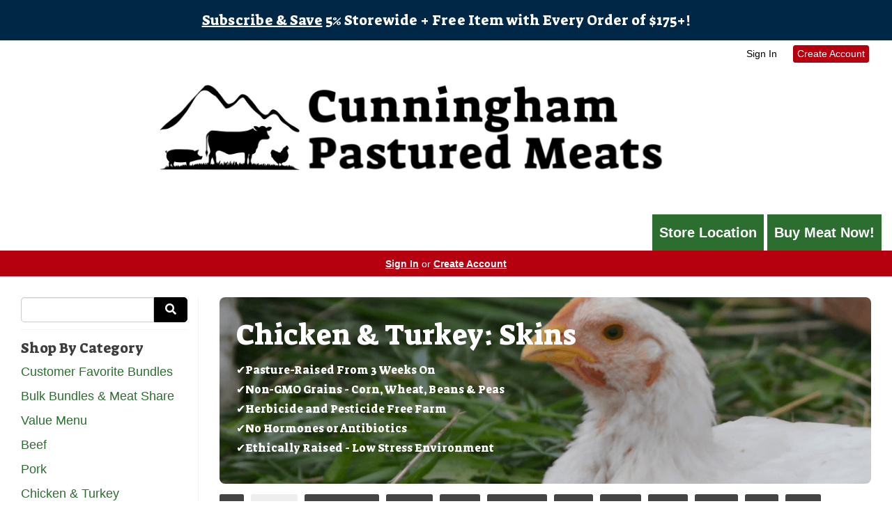

--- FILE ---
content_type: text/html; charset=UTF-8
request_url: https://cunninghampasturedmeats.com/store/pastured-poultry/skins?sale=true
body_size: 9096
content:
<!DOCTYPE html>
<html lang="en-US">
<head>
<meta charset="utf-8">
<meta name="viewport" content="width=device-width, initial-scale=1">
<meta name="robots" content="all">

<title>Buy Pasture Raised Poultry Boise Idaho.: Skins - Cunningham Pastured Meats</title>
<meta name="description" content="Have the finest pasture-raised chicken and turkey in the Boise Valley sent to your home.  Select from chicken breast, tenders, wings, thighs, and more!">
<link rel="canonical" href="https://cunninghampasturedmeats.com/store/pastured-poultry/skins" />
<meta name="generator" content="GrazeCart">
<meta name="csrf-token" content="9gWfjPNzfFJKDTRwd8RJrc9JlyldIWJaANCpPNkw" id="csrfToken">
<link rel="icon" type="image/png" href="https://s3.amazonaws.com/grazecart/thegrassfedfreezer/images/1739930706_67b53c52b7ee3.png">

<link rel="stylesheet" href="https://fonts.googleapis.com/css?family=Suez+One:400,500,600,700">

<link rel="stylesheet" href="https://use.fontawesome.com/releases/v5.8.1/css/all.css" integrity="sha384-50oBUHEmvpQ+1lW4y57PTFmhCaXp0ML5d60M1M7uH2+nqUivzIebhndOJK28anvf" crossorigin="anonymous">

<link rel="stylesheet" href="/theme/theme-variables.css?id=1758235130">
<link href="/themes/default/assets/public/css/tailwind-full.css?id=71f8e45e79b44db56e91840f335e3343" rel="stylesheet">

<link rel="stylesheet" href="/themes/default/assets/public/css/theme.css?id=683737e9169e6f4489e74d42d473e821">
<link rel="stylesheet" href="/theme/theme.css?id=v1.1_1758235130">
<style>
    /* .fa-linkedin-square is outdated since fontawesome 4.7.0, but these values are stored in db
    so this class mock .fa-linkedin icon so we won't need to update records in db */
    .fa-linkedin-square:before {
        content: "\f08c";
    }
</style>


<script src="https://js.stripe.com/v3/"></script>

        <script src="https://checkoutshopper-test.adyen.com/checkoutshopper/sdk/5.29.0/adyen.js"
                integrity="sha384-V7uOD/4bQuWLJRCDSfc60tVzD6rYW5BkkY3GYnaFjgg/guMih1Kx6N5Vo9dBtN3y"
                crossorigin="anonymous"></script>

        <link rel="stylesheet"
              href="https://checkoutshopper-test.adyen.com/checkoutshopper/sdk/5.29.0/adyen.css"
              integrity="sha384-jAG16Mh+vYdXeyWKqPqL7chbdFT1aS5qjt/8jGJz5vBrI1RJ3m6/uFfMZt8li/rT"
              crossorigin="anonymous">
    

<!-- Global site tag (gtag.js) - Google Analytics -->
        <script async src="https://www.googletagmanager.com/gtag/js?id=UA-91385457-1"></script>
        <script>
            window.dataLayer = window.dataLayer || [];
            function gtag(){dataLayer.push(arguments);}
            gtag('js', new Date());

            gtag('config', 'UA-91385457-1', { 'user_id': null });

                          gtag('config', 'AW-860033891', { 'user_id': null });
            
        </script>
        <!-- END Global site tag (gtag.js) - Google Analytics -->
    

<!-- Facebook Pixel Code -->
<script>
  !function(f,b,e,v,n,t,s)
  {if(f.fbq)return;n=f.fbq=function(){n.callMethod?
  n.callMethod.apply(n,arguments):n.queue.push(arguments)};
  if(!f._fbq)f._fbq=n;n.push=n;n.loaded=!0;n.version='2.0';
  n.queue=[];t=b.createElement(e);t.async=!0;
  t.src=v;s=b.getElementsByTagName(e)[0];
  s.parentNode.insertBefore(t,s)}(window, document,'script',
  'https://connect.facebook.net/en_US/fbevents.js');
  fbq('init', '268202827305089');
  fbq('track', 'PageView');
</script>
<!-- End Facebook Pixel Code -->
<!-- SegMetrics -->
<script type="text/javascript">
var _segq = _segq || [];
var _segs = _segs || {};
(function () {var dc = document.createElement('script');dc.type = 'text/javascript';dc.async = true;dc.src = '//tag.segmetrics.io/a1Pvwg.js';var s = document.getElementsByTagName('script')[0];s.parentNode.insertBefore(dc,s);})();
</script>
<!-- SegMetrics END -->

<!-- Google Tag Manager -->
<script>(function(w,d,s,l,i){w[l]=w[l]||[];w[l].push({'gtm.start':
new Date().getTime(),event:'gtm.js'});var f=d.getElementsByTagName(s)[0],
j=d.createElement(s),dl=l!='dataLayer'?'&l='+l:'';j.async=true;j.src=
'https://www.googletagmanager.com/gtm.js?id='+i+dl;f.parentNode.insertBefore(j,f);
})(window,document,'script','dataLayer','GTM-T3H88ZW');</script>
<!-- End Google Tag Manager -->

<!-- Start of cunninghampasturedmeats Zendesk Widget script -->
<script id="ze-snippet" src="https://static.zdassets.com/ekr/snippet.js?key=45a607ee-9d30-447b-b3f3-366ec36aa973"> </script>
<!-- End of cunninghampasturedmeats Zendesk Widget script -->

<!-- Google Tag Manager (noscript) -->
<noscript><iframe src="https://www.googletagmanager.com/ns.html?id=GTM-T3H88ZW"
height="0" width="0" style="display:none;visibility:hidden"></iframe></noscript>
<!-- End Google Tag Manager (noscript) -->

<script>
    (function (c, s, q, u, a, r, e) {
        c.hj=c.hj||function(){(c.hj.q=c.hj.q||[]).push(arguments)};
        c._hjSettings = { hjid: a };
        r = s.getElementsByTagName('head')[0];
        e = s.createElement('script');
        e.async = true;
        e.src = q + c._hjSettings.hjid + u;
        r.appendChild(e);
    })(window, document, 'https://static.hj.contentsquare.net/c/csq-', '.js', 5288059);
</script>

<style >[wire\:loading], [wire\:loading\.delay], [wire\:loading\.inline-block], [wire\:loading\.inline], [wire\:loading\.block], [wire\:loading\.flex], [wire\:loading\.table], [wire\:loading\.grid], [wire\:loading\.inline-flex] {display: none;}[wire\:loading\.delay\.shortest], [wire\:loading\.delay\.shorter], [wire\:loading\.delay\.short], [wire\:loading\.delay\.long], [wire\:loading\.delay\.longer], [wire\:loading\.delay\.longest] {display:none;}[wire\:offline] {display: none;}[wire\:dirty]:not(textarea):not(input):not(select) {display: none;}input:-webkit-autofill, select:-webkit-autofill, textarea:-webkit-autofill {animation-duration: 50000s;animation-name: livewireautofill;}@keyframes livewireautofill { from {} }</style>
</head>

<body
		x-data="{ sidePanelOpened: false }"
		@side-panel-opened.window="sidePanelOpened = true"
		@side-panel-closed.window="setTimeout(() => sidePanelOpened = false, 250)"
		:style="{ overflow: sidePanelOpened ? 'hidden' : 'auto' }"
>

<div id="app">
<a id="top-of-page"></a>


<!-- Start Site Header -->
	<div class="announcement_bar">
		<p><h4><u><h4><a href="https://cunninghampasturedmeats.com/subscribe-and-save">Subscribe & Save</a></u> 5% Storewide + Free Item with Every Order of $175+!
<p></h4>
	</div>

<div class="siteHeader siteHeader--style3">
			<div class="auxiliaryMenu__container">
			<ul class="auxiliaryMenu auxiliaryMenu--float">
							<li class="right"><a href="https://cunninghampasturedmeats.com/login">Sign In</a></li>
				<li><a href="https://cunninghampasturedmeats.com/register" class="btn btn-action btn-xs">Create Account</a></li>
						</ul>
		</div>
	
	<div class="siteHeader__container siteHeader__container--style3">

		<!-- Start Logo -->
		<div class="logo logo--style3">
			<div class="logo__container logo__container--style3">
									<a href="/">
						<img src="https://storage.googleapis.com/grazecart-images-prod/thegrassfedfreezer/images/1758212955_68cc335b60746.png" class="logo__img logo__img--style3" alt="Cunningham Pastured Meats Logo">
					</a>
						    </div>
		</div>
		<!-- End Logo -->

		<!-- Start Main Navigation -->
		<div class="mainNavigation mainNavigation--visibility">
			<ul class="mainNavigation__list">
				<li class="menu-item" id="menuItem_140">
            <a href="https://cunninghampasturedmeats.com/cliffs-country-market">Store Location</a>
        </li>
                <li class="menu-item" id="menuItem_93">
            <a href="https://cunninghampasturedmeats.com/store">Buy Meat Now!</a>
        </li>
    
			</ul>
		</div>
		<!-- End Main Navigation -->
	</div>

	<ul class="mobileNav">
			<li>
				<a href="/navigation/store"><i class="fa fa-lg fa-search"></i> Shop</a>
			</li>
			<li>
				<a href="https://cunninghampasturedmeats.com/login"><i class="fa fa-lg fa-user"></i> Sign In</a>
			</li>
			<li>
				<a href="/navigation/index"><i class="fa fa-lg fa-bars"></i> Menu</a>
			</li>
		</ul>
	
	<!-- Status Bar -->
    <div class="orderStatusBar">
    					<ul class="orderStatus">
    <li class="orderStatus__container">
        <a href="/login">Sign In</a> or <a href="/register">Create Account</a>
    </li>
</ul>
			</div>
</div>
<!-- End Site Header -->

<!-- Start Site Messages -->
<!-- End Site Messages -->

<!-- Start Main Content -->

<!-- Style 1: Store menu on left -->
<div class="storeIndex storeIndex--style1">
	<button class="btn btn-clear btn-block mobileStoreMenuToggle" onclick="toggleMobileMenu(event, 'storeMenu')">Browse Store <i class="fa fa-bars"></i></button>
	<aside class="storeIndex__sideBar storeIndex__sideBar--style1" id="storeMenu">
		<!-- Start Store Search -->
		<form class="storeSearch__container" action="/store" method="GET">
			<input 
				type="text" 
				name="q" 
				class="storeSearch__input form-control" 


				tabindex="1"
			><button type="submit" class="storeSearch__button btn btn-default"><i class="fa fa-search"></i></button>
		</form>
		<!-- End Store Search -->

		<!-- Start Store Menu -->
		<div class="h4">
			Shop By Category
		</div>
		<ul class="storeIndex__sideBarList storeIndex__sideBarList--style1">
			<li class="menu-item" id="menuItem_60">
            <a href="https://cunninghampasturedmeats.com/store/discount-boxed-meat">Customer Favorite Bundles</a>
        </li>
                <li class="menu-item" id="menuItem_124">
            <a href="https://cunninghampasturedmeats.com/bulk-meat-sale-ordering">Bulk Bundles & Meat Share</a>
        </li>
                <li class="menu-item" id="menuItem_144">
            <a href="https://cunninghampasturedmeats.com/store/value-menu">Value Menu</a>
        </li>
                <li class="menu-item" id="menuItem_11">
            <a href="https://cunninghampasturedmeats.com/store/grassfed-beef">Beef</a>
        </li>
                <li class="menu-item" id="menuItem_13">
            <a href="https://cunninghampasturedmeats.com/store/pastured-pork">Pork</a>
        </li>
                <li class="menu-item" id="menuItem_38">
            <a href="https://cunninghampasturedmeats.com/store/pastured-poultry">Chicken & Turkey</a>
        </li>
                <li class="menu-item" id="menuItem_40">
            <a href="https://cunninghampasturedmeats.com/store/wild-caught-salmon">Seafood</a>
        </li>
                <li class="menu-item" id="menuItem_26">
            <a href="https://cunninghampasturedmeats.com/store/grassfed-lamb">Lamb</a>
        </li>
                <li class="menu-item" id="menuItem_112">
            <a href="https://cunninghampasturedmeats.com/store/grassfed-buffalo">Buffalo - Bison</a>
        </li>
                <li class="menu-item" id="menuItem_88">
            <a href="https://cunninghampasturedmeats.com/store/bones-organs">Bones & Organs</a>
        </li>
                <li class="menu-item" id="menuItem_96">
            <a href="https://cunninghampasturedmeats.com/store/cooking-essentials">Cooking Essentials</a>
        </li>
                <li class="menu-item" id="menuItem_137">
            <a href="https://cunninghampasturedmeats.com/store/pet-food-treats">Pet Food & Treats</a>
        </li>
                <li class="menu-item" id="menuItem_141">
            <a href="https://cunninghampasturedmeats.com/store/on-sale">On Sale!</a>
        </li>
                <li class="menu-item" id="menuItem_130">
            <a href="https://cunninghampasturedmeats.com/store/gift-cards">Gift Cards</a>
        </li>
    		</ul>

		
				<!-- End Store Menu -->
	</aside>

			<section class="tw-reset storeIndex__productsListingContainer storeIndex__productsListingContainer--style1">
			<div class="tw-mx-auto tw-w-full lg:tw-max-w-7xl">
									<!-- Start Collection Banner -->
					<div class="collectionBanner__container">
						<div class="tw-px-4 tw-py-6 tw-rounded-lg tw-min-h-[140px] lg:tw-px-6 lg:tw-py-8  collectionBanner__innerContainer" style="background-image: url(https://storage.googleapis.com/grazecart-images-prod/thegrassfedfreezer/images/1758225327_68cc63af700a1.png);">
							<header class="tw-text-white collectionBanner__contents">
								<h1 class="collectionBanner__heading h1">Chicken &amp; Turkey: Skins</h1>
																	<p class="tw-pt-2 collectionBanner__subheading"><p></p>
<p><h5>✔Pasture-Raised From 3 Weeks On</h5></p>
<p><h5>✔Non-GMO Grains - Corn, Wheat, Beans & Peas</h5></p>
<h5>✔Herbicide and Pesticide Free Farm</h5>
<h5>✔No Hormones or Antibiotics</h5>
<h5>✔Ethically Raised - Low Stress Environment</h5>
<p></p></p>
															</header>
						</div>
					</div>
					<!-- End Collection Banner -->
				
				<!-- Start Tags -->
				<!-- Start Tags -->
<div class="productTags">
<ul class="productTags__list">
	
	<li class="productTags__tag productTags__tag--active">
				<a href="/store/pastured-poultry">All</a>
			</li>
			<li class="productTags__tag"><a href="https://cunninghampasturedmeats.com/store/pastured-poultry/skins?sale=true">On Sale</a></li>
						<li class="productTags__tag productTags__tag--active">
			<a href="/store/pastured-poultry/whole-chicken">Whole Chicken</a>
		</li>
							<li class="productTags__tag productTags__tag--active">
			<a href="/store/pastured-poultry/chicken-1">Chicken</a>
		</li>
							<li class="productTags__tag productTags__tag--active">
			<a href="/store/pastured-poultry/breast">Breast</a>
		</li>
							<li class="productTags__tag productTags__tag--active">
			<a href="/store/pastured-poultry/drumsticks">Drumsticks</a>
		</li>
							<li class="productTags__tag productTags__tag--active">
			<a href="/store/pastured-poultry/wings">Wings</a>
		</li>
							<li class="productTags__tag productTags__tag--active">
			<a href="/store/pastured-poultry/thighs">Thighs</a>
		</li>
							<li class="productTags__tag productTags__tag--active">
			<a href="/store/pastured-poultry/bones">Bones</a>
		</li>
							<li class="productTags__tag productTags__tag--active">
			<a href="/store/pastured-poultry/organs-1">Organs</a>
		</li>
							<li class="productTags__tag productTags__tag--active">
			<a href="/store/pastured-poultry/liver">Liver</a>
		</li>
							<li class="productTags__tag productTags__tag--active">
			<a href="/store/pastured-poultry/heart">Heart</a>
		</li>
							<li class="productTags__tag productTags__tag--active">
			<a href="/store/pastured-poultry/turkey">Turkey</a>
		</li>
							<li class="productTags__tag">
			<a href="/store/pastured-poultry/skins">Skins</a>
		</li>
							<li class="productTags__tag productTags__tag--active">
			<a href="/store/pastured-poultry/gizzards">Gizzards</a>
		</li>
			</ul>
</div>
<!-- End Tags -->
				<!-- End Tags -->

				
				<div class="tw-px-4 tw-my-8  tw-grid tw-grid-cols-1 tw-gap-y-12 md:tw-px-6 md:tw-grid-cols-2 md:tw-gap-x-8 lg:tw-px-8 lg:tw-grid-cols-3 xl:tw-gap-x-10  productListing--grid">
									</div>

															<div class="tw-py-8 tw-mx-auto tw-max-w-lg">
							<div class="tw-text-center">
								<svg class="tw-mx-auto tw-h-12 tw-w-12 tw-text-gray-400" xmlns="http://www.w3.org/2000/svg" fill="none" viewBox="0 0 24 24" stroke-width="1.5" stroke="currentColor">
									<path stroke-linecap="round" stroke-linejoin="round" d="M21 7.5l-2.25-1.313M21 7.5v2.25m0-2.25l-2.25 1.313M3 7.5l2.25-1.313M3 7.5l2.25 1.313M3 7.5v2.25m9 3l2.25-1.313M12 12.75l-2.25-1.313M12 12.75V15m0 6.75l2.25-1.313M12 21.75V19.5m0 2.25l-2.25-1.313m0-16.875L12 2.25l2.25 1.313M21 14.25v2.25l-2.25 1.313m-13.5 0L3 16.5v-2.25" />
								</svg>

								<h2 class="tw-mt-2 tw-text-base tw-font-semibold tw-leading-6 tw-text-gray-900">No products</h2>
								<p class="tw-mt-1 tw-text-sm tw-text-gray-500">There are no products currently available.</p>
							</div>
							<a href="https://cunninghampasturedmeats.com/store" class="tw-flex tw-justify-center tw-mt-6 tw-no-underline">
								<button type="button" class="tw-rounded-md tw-bg-theme-action-color tw-px-3 tw-py-2 tw-text-sm tw-font-semibold tw-text-white tw-shadow-sm hover:tw-bg-theme-action-color/70 focus-visible:tw-outline focus-visible:tw-outline-2 focus-visible:tw-outline-offset-2 focus-visible:tw-outline-theme-action-color">Go to storefront</button>
							</a>
						</div>
									
									<div class="collectionFooter__container">
						<div class="collectionFooter__description"><p><h3> Cunningham Pastured Meats offers only free range chickens and free range turkeys! They feed on non-GMO grains like corn, wheat, beans and peas. </h3></p>

<p> Trust our family's experience and quality standards with your next order.  From Chicken Breast and Wings to Turkey Thighs and Drumsticks, we've got something the entire family can enjoy! </p>

<p> We care about our animals.  That's why we raise our chicken and turkey in a low stress environment.  From three weeks and after, our poultry is pasture raised and it results in you receiving ethically raised meats at your door.  </p>

<p> For the past century, our family ranch has been raising pastured meats and in the process helping to heal the land and build soil which is good for the environment.  </p>

<p>
✔ Pasture-Raised from 3 Weeks On <br> 
✔ Non-GMO Grains - Corn, Wheat, Beans & Peas <br>
✔ Herbicide and Pesticide Free Farm <br> 
✔ No Hormones or Antibiotics <br>
✔ Ethically Raised - Environment <br>  
✔ Healthiest Meat for Your Family <br>
✔ Delivered to Your Home</div>
					</div>
							</div>
		</section>
	</div>
    <ul class="cartMenu">
        <li id="cartContainer">
            <a href="/login" >Sign-in</a>
        </li>
        <li>
            <a href="/register" class="btn btn-action btn-sm">Create Account</a>
        </li>
    </ul>
<!-- End Main Content -->

<!-- Start Back To Top Link -->
<div class="backToTopLink__container">
	<a href="#top-of-page" class="backToTopLink__link"><i class="fa fa-caret-up"></i> Return To Top</a>
</div>
<!-- End Back To Top Link -->

<!-- Start Site Footer -->
<div class="siteFooter">
	<div class="siteFooter__container">
				<!-- Start Link List Widget --><div class="footerWidget__slot footerWidget__slot--quarter-width" id="footerWidget--323"><section class="linkListWidget text-center" id="linkListWidget323">
        <h2 class="h4">Menu</h2>
        <ul class="linkListWidget__list linkListWidget__list--vertical">
                <li><a href="https://cunninghampasturedmeats.com/support">FAQ&#039;s</a></li>
                <li><a href="https://cunninghampasturedmeats.com/about">Our Story</a></li>
                <li><a href="https://cunninghampasturedmeats.com/careers">Careers</a></li>
                <li><a href="https://cunninghampasturedmeats.com/store">Shop Store</a></li>
                <li><a href="https://cunninghampasturedmeats.com/">Home</a></li>
            </ul>
</section></div><!-- End Link List Widget --><!-- Start Spacer Widget --><div class="footerWidget__slot footerWidget__slot--quarter-width" id="footerWidget--883"><div class="spacerWidget" id="spacerWidget883"></div></div><!-- End Spacer Widget --><!-- Start Social Networks Widget --><div class="footerWidget__slot footerWidget__slot--quarter-width" id="footerWidget--43"><section class="linkListWidget text-center" id="linkListWidget43">
        <h2 class="h4">Follow Us</h2>
        <ul class="linkListWidget__list linkListWidget__list--vertical">
                	<li><a href="https://www.facebook.com/CunninghamPasturedMeats"><i class="fab fa-fw fa-facebook"></i> Facebook</a></li>
                	<li><a href="https://www.instagram.com/cunninghampasturedmeats/"><i class="fab fa-fw fa-instagram"></i> Instagram</a></li>
            </ul>
</section></div><!-- End Social Networks Widget --><!-- Start Spacer Widget --><div class="footerWidget__slot footerWidget__slot--quarter-width" id="footerWidget--882"><div class="spacerWidget" id="spacerWidget882"></div></div><!-- End Spacer Widget --><!-- Start Text Widget --><div class="footerWidget__slot footerWidget__slot--full-width" id="footerWidget--886"><section 
    class="textWidget textWidget--886 tw-reset tw-prose tw-max-w-none"
    id="textWidget886"
    data-widget="886" 
    data-element="Home"
>
    <p></p>
<p style="text-align: center;"><br><br>© 2017 -&nbsp;2025 Cunningham Pastured Meats. All Rights Reserved</p>
<p style="text-align: center;">Selling Pasture Raised Meats in the Boise Valley</p>
<p style="text-align: center;">208-649-4403</p>
<p></p>
</section></div><!-- End Text Widget --><!-- Start Text Widget --><div class="footerWidget__slot footerWidget__slot--half-width" id="footerWidget--884"><section 
    class="textWidget textWidget--884 tw-reset tw-prose tw-max-w-none"
    id="textWidget884"
    data-widget="884" 
    data-element="Home"
>
    <figure><a href="https://stripe.com/" target="true"><img src="https://s3.amazonaws.com/grazecart/thegrassfedfreezer/images/1625688847_60e60b0fe4a89.png" data-image="7vsw8uh8ipu8"></a></figure>
</section></div><!-- End Text Widget -->
	</div>

	<div class="text-center" style="padding: 12px;">
		<div class="text-center legal-links">
		
								<a href="https://cunninghampasturedmeats.com/privacy" target="_blank">Privacy Policy</a>
			</div>
		</div>	
</div><!-- End Main Content -->


<!-- Start Accreditation Footer-->
<ul class="footerAccreditation">
<li class="accreditation" style="color: #34b393;">
    Farm website & online store provided by <a href="https://grazecart.com" rel="nofollow" title="Farm Websites & E-commerce">GrazeCart</a>
</li>
    
</ul>    <!-- End Accreditation Footer -->
<a id="bottom-of-page"></a>

<!-- Update Delivery Modal -->
<div class="modal fade" tabindex="-1" role="dialog" id="updateDeliveryOptionModal">
  <div class="modal-dialog" role="document">
    <div class="modal-content">
      <div class="modal-body">
        <button type="button" class="close" data-dismiss="modal" aria-label="Close"><span aria-hidden="true">&times;</span></button>
            <update-delivery-option
              search=""
              selected=""
              heading-text="Update your delivery preference"
            ></update-delivery-option>
                  </div>
    </div><!-- /.modal-content -->
  </div><!-- /.modal-dialog -->
</div><!-- /.modal -->
<!-- End Update Delivery Modal -->
</div>


<div wire:id="umoISzUYTZgrcP4tObhC" wire:initial-data="{&quot;fingerprint&quot;:{&quot;id&quot;:&quot;umoISzUYTZgrcP4tObhC&quot;,&quot;name&quot;:&quot;theme.side-panel&quot;,&quot;locale&quot;:&quot;en&quot;,&quot;path&quot;:&quot;store\/pastured-poultry\/skins&quot;,&quot;method&quot;:&quot;GET&quot;,&quot;v&quot;:&quot;acj&quot;},&quot;effects&quot;:{&quot;listeners&quot;:[&quot;openPanel&quot;,&quot;closePanel&quot;]},&quot;serverMemo&quot;:{&quot;children&quot;:[],&quot;errors&quot;:[],&quot;htmlHash&quot;:&quot;0bc50677&quot;,&quot;data&quot;:{&quot;open&quot;:false,&quot;title&quot;:&quot;Default Panel&quot;,&quot;component&quot;:&quot;&quot;},&quot;dataMeta&quot;:[],&quot;checksum&quot;:&quot;3432507ec2a8cce48d30dba1daeb02b30b8db27d41f8ee3106c3382cfcbce2d0&quot;}}" class="tw-reset">
    <div
        x-data="{ open: window.Livewire.find('umoISzUYTZgrcP4tObhC').entangle('open').defer }"
        x-init="$watch('open', value => $dispatch(value === true ? 'side-panel-opened' : 'side-panel-closed'))"
        @keydown.window.escape="open = false"
        x-cloak
        style="display: none;"
        x-show="open"
        aria-labelledby="slide-over-title"
        x-ref="dialog"
        aria-modal="true"
        class="tw-relative tw-z-[150]"
    >
        <div
            x-show="open"
            x-cloak
            style="display: none;"
            x-transition:enter="tw-ease-in-out tw-duration-300"
            x-transition:enter-start="tw-opacity-0"
            x-transition:enter-end="tw-opacity-100"
            x-transition:leave="tw-ease-in-out tw-duration-250"
            x-transition:leave-start="tw-opacity-100"
            x-transition:leave-end="tw-opacity-0"
            class="tw-fixed tw-inset-0 tw-bg-gray-500 tw-bg-opacity-75 tw-transition-opacity"
        ></div>

        <div class="tw-fixed tw-inset-0 tw-overflow-hidden">
            <div class="tw-absolute tw-inset-0 tw-overflow-hidden">
                <div class="tw-pointer-events-none tw-fixed tw-inset-y-0 tw-right-0 tw-flex tw-max-w-full tw-pl-10">
                    <div
                        x-show="open"
                        x-cloak
                        style="display: none;"
                        x-transition:enter="tw-transform tw-transition tw-ease-in-out tw-duration-500 sm:tw-duration-700"
                        x-transition:enter-start="tw-translate-x-full"
                        x-transition:enter-end="tw-translate-x-0"
                        x-transition:leave="tw-transform tw-transition tw-ease-in-out tw-duration-300 sm:tw-duration-500"
                        x-transition:leave-start="tw-translate-x-0"
                        x-transition:leave-end="tw-translate-x-full"
                        class="tw-pointer-events-auto tw-w-full tw-max-w-md"
                        @click.away="open = false"
                    >
                        <div class="tw-flex tw-h-full ">
                                                    </div>
                    </div>
                </div>
            </div>
        </div>
    </div>
</div>


<!-- Livewire Component wire-end:umoISzUYTZgrcP4tObhC --><div wire:id="SV6B8Mubcq60GjtSsFf6" wire:initial-data="{&quot;fingerprint&quot;:{&quot;id&quot;:&quot;SV6B8Mubcq60GjtSsFf6&quot;,&quot;name&quot;:&quot;theme.modal&quot;,&quot;locale&quot;:&quot;en&quot;,&quot;path&quot;:&quot;store\/pastured-poultry\/skins&quot;,&quot;method&quot;:&quot;GET&quot;,&quot;v&quot;:&quot;acj&quot;},&quot;effects&quot;:{&quot;listeners&quot;:[&quot;openModal&quot;]},&quot;serverMemo&quot;:{&quot;children&quot;:[],&quot;errors&quot;:[],&quot;htmlHash&quot;:&quot;c5f75fc6&quot;,&quot;data&quot;:{&quot;open&quot;:false,&quot;title&quot;:&quot;&quot;,&quot;message&quot;:&quot;&quot;},&quot;dataMeta&quot;:[],&quot;checksum&quot;:&quot;e38e723770df0613d74e60ec9a91a4055226e0ae1ae683497be7e68a9d48f1f0&quot;}}" x-data="{ open: window.Livewire.find('SV6B8Mubcq60GjtSsFf6').entangle('open') }"
     x-init="$watch('open', value => $dispatch(value === true ? 'modal-panel-opened' : 'modal-panel-closed'))"
     x-show="open"
     x-cloak
     class="tw-reset"
     aria-labelledby="slide-over-title"
     x-ref="dialog"
     aria-modal="true"
     @click.stop=""
>
    <div class="tw-relative tw-z-[1000]" aria-labelledby="modal-title" role="dialog" aria-modal="true">
        <div x-show="open"
             x-cloak
             style="display: none;"
             x-transition:enter="tw-ease-in-out tw-duration-500"
             x-transition:enter-start="tw-opacity-0"
             x-transition:enter-end="tw-opacity-100"
             x-transition:leave="tw-ease-in-out tw-duration-500"
             x-transition:leave-start="tw-opacity-100"
             x-transition:leave-end="tw-opacity-0"

             class="tw-fixed tw-inset-0 tw-bg-gray-500 tw-bg-opacity-75 tw-transition-opacity"
        ></div>

        <div class="tw-fixed tw-inset-0 tw-z-10 tw-overflow-y-auto">
            <div class="tw-flex tw-min-h-full tw-justify-center tw-text-center tw-items-center tw-p-0">
                <div
                    x-show="open"
                    x-cloak
                    style="display: none;"
                    x-transition:enter="tw-ease-out tw-duration-300"
                    x-transition:enter-start="tw-opacity-0 tw-translate-y-0 tw-scale-95"
                    x-transition:enter-end="tw-opacity-100 tw-translate-y-0 tw-scale-100"
                    x-transition:leave="tw-ease-in tw-duration-200"
                    x-transition:leave-start="tw-opacity-100 tw-translate-y-0 tw-scale-100"
                    x-transition:leave-end="tw-opacity-0 tw-translate-y-0 tw-scale-95"
                    class="tw-relative tw-transform tw-overflow-hidden tw-rounded-lg tw-bg-white tw-px-4 tw-pt-5 tw-pb-4 tw-text-left tw-shadow-xl tw-transition-all sm:tw-my-8 sm:tw-w-full sm:tw-max-w-lg sm:tw-p-6"
                >
                    <div class="tw-absolute tw-top-0 tw-right-0 tw-hidden tw-pt-4 tw-pr-4 sm:tw-block">
                        <button type="button" @click.stop="open = false" class="tw-rounded-md tw-bg-white tw-text-gray-400 hover:tw-text-gray-500 focus:tw-outline-none focus:tw-ring-2 focus:tw-ring-theme-action-color/50 focus:tw-ring-offset-2">
                            <span class="tw-sr-only">Close</span>
                            <svg class="tw-h-6 tw-w-6" fill="none" viewBox="0 0 24 24" stroke-width="1.5" stroke="currentColor" aria-hidden="true">
                                <path stroke-linecap="round" stroke-linejoin="round" d="M6 18L18 6M6 6l12 12" />
                            </svg>
                        </button>
                    </div>
                    <div class="sm:tw-flex sm:tw-items-start">
                        <div class="tw-mx-auto tw-flex tw-h-12 tw-w-12 tw-flex-shrink-0 tw-items-center tw-justify-center tw-rounded-full tw-bg-red-100 sm:tw-mx-0 sm:tw-h-10 sm:tw-w-10">
                            <svg class="tw-h-6 tw-w-6 tw-text-red-600" fill="none" viewBox="0 0 24 24" stroke-width="1.5" stroke="currentColor" aria-hidden="true">
                                <path stroke-linecap="round" stroke-linejoin="round" d="M12 9v3.75m-9.303 3.376c-.866 1.5.217 3.374 1.948 3.374h14.71c1.73 0 2.813-1.874 1.948-3.374L13.949 3.378c-.866-1.5-3.032-1.5-3.898 0L2.697 16.126zM12 15.75h.007v.008H12v-.008z" />
                            </svg>
                        </div>
                        <div class="tw-mt-3 tw-text-center sm:tw-mt-0 sm:tw-ml-4 sm:tw-text-left">
                            <h3 class="tw-text-base tw-font-semibold tw-leading-6 tw-text-gray-900" id="modal-title"></h3>
                            <div class="tw-mt-2">
                                <p class="tw-text-sm tw-text-gray-500"></p>
                            </div>
                        </div>
                    </div>
                    <div class="tw-mt-5 sm:tw-mt-4 sm:tw-flex sm:tw-flex-row-reverse">

                        <button @click.stop="open = false" type="button" class="tw-mt-3 tw-inline-flex tw-w-full tw-justify-center tw-rounded-md tw-bg-white tw-px-3 tw-py-2 tw-text-sm tw-font-semibold tw-text-gray-900 tw-shadow-sm tw-ring-1 tw-ring-inset tw-ring-gray-300 hover:tw-bg-gray-50 sm:tw-mt-0 sm:tw-w-auto">Cancel</button>
                    </div>
                </div>
            </div>
        </div>
    </div>
</div>

<!-- Livewire Component wire-end:SV6B8Mubcq60GjtSsFf6 -->
<!-- Scripts -->
<script src="https://ajax.googleapis.com/ajax/libs/jquery/1.11.2/jquery.min.js"></script>
<script src="https://cunninghampasturedmeats.com/themes/default/assets/public/js/bootstrap.min.js"></script>


<script src="/js/vue.min.js"></script>

<script src="/vendor/livewire/livewire.js?id=90730a3b0e7144480175" data-turbo-eval="false" data-turbolinks-eval="false" ></script><script data-turbo-eval="false" data-turbolinks-eval="false" >window.livewire = new Livewire();window.Livewire = window.livewire;window.livewire_app_url = '';window.livewire_token = '9gWfjPNzfFJKDTRwd8RJrc9JlyldIWJaANCpPNkw';window.deferLoadingAlpine = function (callback) {window.addEventListener('livewire:load', function () {callback();});};let started = false;window.addEventListener('alpine:initializing', function () {if (! started) {window.livewire.start();started = true;}});document.addEventListener("DOMContentLoaded", function () {if (! started) {window.livewire.start();started = true;}});</script>

<script src="https://cdn.jsdelivr.net/npm/promise-polyfill@8/dist/polyfill.min.js"></script>
<script src="https://unpkg.com/axios@1.0.0/dist/axios.min.js"></script>
<script src="/js/theme.js?id=00dccfc039f742b91203300ab74b6493"></script>
<script src="/js/update-delivery-option.js?id=761af71566f6d1f46085ef03ce5c0800"></script>
<script src="/js/popper.js?id=4db7be013953f74e154cd27a63fb5da2"></script>

<script>
var didScroll;
var lastScrollTop = 0;
var delta = 5;
var orderStatus = $('.orderStatusBar');
var navbarHeight = orderStatus.offset().top;

$(window).scroll(function(event){
    didScroll = true;
});

setInterval(function() {
    if (didScroll) {
        hasScrolled();
        didScroll = false;
    }
}, 250);

function hasScrolled() {
    var st = $(this).scrollTop();
    var cartMenu = $('.cartMenu');
    if (!cartMenu) return;
    if(Math.abs(lastScrollTop - st) <= delta) return;

    if (st > navbarHeight){
        cartMenu.addClass('cartMenu--show');
    } else {
        cartMenu.removeClass('cartMenu--show');
    }

    lastScrollTop = st;
}

    if(typeof fbq !== 'undefined') {
        fbq('track', 'ViewContent', {
            content_name: 'Store',
            content_category: 'pastured-poultry'
        });
    }
</script>
Boise's #1 source for 100% Grassfed beef & lamb, pastured pork & chicken and wild-caught seafood
<!-- Drip -->
<script type="text/javascript">
  var _dcq = _dcq || [];
  var _dcs = _dcs || {};
  _dcs.account = '4538528';

  (function() {
    var dc = document.createElement('script');
    dc.type = 'text/javascript'; dc.async = true;
    dc.src = '//tag.getdrip.com/4538528.js';
    var s = document.getElementsByTagName('script')[0];
    s.parentNode.insertBefore(dc, s);
  })();
</script>
<!-- end Drip -->



</body>
</html>



--- FILE ---
content_type: text/css; charset=UTF-8
request_url: https://cunninghampasturedmeats.com/theme/theme-variables.css?id=1758235130
body_size: 2524
content:
:root {
	--display-font-family: Suez One;
	--body-font-family: Arial;

	--font-size: 18px

	--logo-padding: 0px;
	--logo-height: 250px;

	--header-width: 1366px;
	--header-border-position: top;
	--header-border-size: 0;
	--header-bg-color: 255 255 255;
	--header-border-color: 0 128 0;

	--brand-color: 0 0 0;
	--brand-color-inverted: 255 255 255;

	--background-color: 255 15 ;
	--text-color: 61 61 61;
	--link-color: 44 110 47;

	--action-color: 183 0 15;
	--action-color-inverted: 255 255 255;

	--announcement-bar-bg-color: 0 39 69;
	--announcement-bar-text-color: 255 255 255;
	--announcement-bar-link-color: 255 255 255;

	--main-navigation-bg-color: 255 255 255;
	--main-navigation-link-color: 255 255 255;
	--main-navigation-link-color-hover: 255 255 255;
	--main-navigation-link-bg-color: 44 110 47;
	--main-navigation-link-font-size: 14px;
	--main-navigation-link-alignment: right;

	--auxiliary-bg-color: transparent;
	--auxiliary-border-color: transparent;
	--auxiliary-link-color: 0 0 0;

	--order-status-bg-color: 248 248 248;
	--order-status-color: 119 7 ;

	--store-menu-bg_color: 248 248 248;
	--store-menu-color: 119 7 ;

	--footer-bg-color: 44 110 47;
	--footer-color: 255 15 ;
	--footer-link-color: 255 255 255;
}

/*Custom Styles*/
#textWidget99 .video-container .video-container{padding : 0;border: none;}
#pageWidgetRow--97 {
    background: #e9e7e7 !important;
}

#pageWidgetRow--97 .textWidget {
padding: 70px 4.5% !important ;
    max-width: 90% !important;
}
#pageWidget--87 {
    display: none;
}
.mainNavigation__list > li > a {
font-size: 21px !important;
font-weight: bold !important;
}
#pageWidget--101 #photoGridWidget101,#pageWidget--33 #photoGridWidget33 {
    padding: 0px 0 60px 0 !important;
}
#photoGridWidget101 .photoGridWidget__listItem a,#photoGridWidget33 .photoGridWidget__listItem a{
   display:inline-block;
   background:#000000;
width: 100%;
height: 325px;
max-width:100%;
border-radius: 50%;
-moz-border-radius: 50%;
-webkit-border-radius: 50%;
-o-border-radius: 50%;
    padding: 0 55px;
line-height: 335px;
}

#textWidget99 .video-container{
   height:100%;
  padding-bottom:0;
border: 2px solid #bababa;
padding: 10px;
}
#photoGridWidget88 {
   padding-left:0 ;
   max-width:100%;
padding-top:0 !important;
}
#photoGridWidget88  .photoGridWidget__listItem{
     padding: 0 0 20px 0;
     max-width:100%;
     vertical-align:top;
}
#photoGridWidget88 .photoGridWidget__listImage{
    border-radius:0;
    width:100%;
}
 .orderStatus {
    background-color: #b7000f;
}
.orderStatus__container {
    color: #fff;

}
.orderStatus__container a {
    color: #fff;
}
.siteHeader__alignmentContainer--style4 {
    display: block;
    width: 100%;
}
.logo{
 margin-right: 140px;
}
.siteHeader {
background:#fff;
}
.mainNavigation {
    background-color: #fff;
}
.mainNavigation__list > li > a:hover {
color:#ee4250;
}
.bannerWidget__innerContainer.banner--light a{
border:0;
}
.pageWidget__rowInnerContainer{
	max-width:100%;
}
#photoGridWidget88{
	padding-bottom: 0 !important;
}
#pageWidget--92 .textHeader{
	padding-top: 50px !important;
    padding-bottom: 52px !important;
}
#pageWidget--92  .textHeader__innerContainer {
max-width:100%;
}
#pageWidget--92 .textHeader h1{
color: #ee4250;
    font-size: 69px;
    text-transform: uppercase;
}
#pageWidget--92 .textHeader h1 a{
  color: #ee4250;
}
#pageWidget--97{
 background:#e9e7e7 !important;
}
#pageWidget--97 h3 {
margin-top:20px;
color:#267d85;
font-size:39px;
text-transform:uppercase;
}
#pageWidget--97 p{
font-size:14px;
line-height:25px;
font-weight:400;
margin-bottom: 35px;
}
#pageWidget--99 .textWidget{
background: #e9e7e7;
max-width: 90% !important;
padding: 10px 16% !important;
}
#pageWidget--99 .textWidget img{
height:100%;
}
#photoGridWidget101 .photoGridWidget__listCaption,#photoGridWidget33 .photoGridWidget__listCaption{
border-radius:50%;
-webkit-border-radius:50%;
-moz-border-radius:50%;
-o-border-radius:50%;
}
#photoGridWidget101  .photoGridWidget__listCaption,#photoGridWidget33 .photoGridWidget__listCaption{
  background-color:transparent;
}
#photoGridWidget101 .photoGridWidget__listCaption:hover,#photoGridWidget33 .photoGridWidget__listCaption:hover{
   background-color: transparent;
}
#photoGridWidget101 .photoGridWidget__listItem,#photoGridWidget33 .photoGridWidget__listItem{
       padding: 20px;
}
#photoGridWidget101 .photoGridWidget__listItem a:hover,#photoGridWidget33 .photoGridWidget__listItem a:hover{
 background:#267d85;
}
#textHeaderWidget100{
padding:120px 0 64px 0 !important;
}
#textHeaderWidget100 .textHeader__innerContainer{
max-width:90%;
position:relative;
}
#textHeaderWidget100 .textHeader__innerContainer:before{
  position:absolute;
content:"";
background:#282828;
height:1px;
width:100%;
top:50%;
left:0;
}
#textHeaderWidget100 h1{
color:#ee4250;
font-size:69px;
text-transform:uppercase;
padding-left: 10px;
padding-right: 10px;
position:relative;
background:#fff;
display:inline-block;
}
#pageWidget--102 .featuredProductsWidget{
 padding-top:30px;
}
#pageWidget--102 .featuredProductsWidget__products{
max-width:100%;
}
#pageWidget--102 h2{
color:#ee4251;
font-size:69px;
text-transform:uppercase;
display:inline-block;
padding-left:10px;
padding-right:10px;
position:relative;
background:#fff;
}
#featuredProductsWidget102  .featuredProductsWidget__header{
position:relative;
padding-bottom:0;
margin-bottom:60px;
margin-top:18px;
    margin-left: auto;
    margin-right: auto;
    max-width: 90%;
}
#featuredProductsWidget102  .featuredProductsWidget__header:before{
  position:absolute;
content:"";
background:#282828;
height:1px;
width:100%;
top:50%;
left:0;
}
#pageWidget--103 h2{
    color: #ee4251;
    font-size: 69px;
    text-transform: uppercase;
     display:inline-block;
  padding-left:10px;
padding-right:10px;
background:#fff;
position:relative;
}
#pageWidget--103 .featuredPostsWidget__header{
position:relative;
padding-bottom:0;
margin-bottom:60px;
    margin-left: auto;
    margin-right: auto;
    max-width: 90%;
}
#pageWidget--103 .featuredPostsWidget__header:before{
  position:absolute; content:""; background:#282828; height:1px; width:100%; top:50%; left:0;
}

@media (min-width:768px){
#pageWidget--99 .textWidget{
position:absolute;
height:100%;
}

#pageWidget--99 {
 position:relative;
}

}
@media (max-width:768px){
#pageWidgetRow--97 .textWidget {
    padding: 35px 4.5% !important;
}
#pageWidgetRow--97 .textWidget {
    padding: 20px 2% !important;
    max-width: 90% !important;
}

#textWidget99 .video-container iframe {
    height: 300px !important;
    position: relative !important;
}

#pageWidget--97 p {
    font-size: 20px;
    line-height: 34px;
}
#pageWidget--97 h3{
font-size:20px;
}
#pageWidget--99 .textWidget img{
height:auto;
}
}
@media (max-width:1600px){
#pageWidget--99 .textWidget{
background: #e9e7e7;
max-width: 90% !important;
padding: 10px 10% !important;
}
#pageWidget--92 .textHeader h1, #textHeaderWidget100 h1, #pageWidget--102 h2, #pageWidget--103 h2{
 font-size: 49px;
}
}
@media (max-width:1366px){
	.mainNavigation {
    width: 100%;
}
.logo {
    margin-right: 100px;
}
	.mainNavigation__list > li > a {
font-size: 20px !important;
font-weight: bold !important;
padding: 12px 10px;
}
#pageWidget--99 .textWidget {

    padding: 30px 5% !important;
}
#pageWidget--92 .textHeader h1, #textHeaderWidget100 h1, #pageWidget--102 h2, #pageWidget--103 h2{
 font-size:39px;
}
}
@media (max-width:1100px){
.mainNavigation__list > li > a {
    font-size: 18px !important;
}
.logo {
    margin-right: 20px;
}
}
@media (max-width:992px){
.mainNavigation__list > li > a {
    font-size: 12px !important;
	padding: 12px 5px;
}
}


--- FILE ---
content_type: text/css; charset=UTF-8
request_url: https://cunninghampasturedmeats.com/theme/theme.css?id=v1.1_1758235130
body_size: 3332
content:
:root {
	--brand_color: #000000;
	--brand_color_inverted: #ffffff;
	--background_color: #FFF;
	--text_color: #3d3d3d;
	--link_color: #2c6e2f;
}

body {
	background-color: var(--background_color);
	color: var(--text_color);
}

.h1, .h2, .h3, .h4, .h5, .h6, h1, h2, h3, h4, h5, h6, legend {
	font-family: Suez One;
}

body, p, label, .paragraph {
	font-family: Arial;
	font-size: 18px;
}

a {
	color: var(--link_color);
}

a:hover {
	text-decoration: underline;
}

.brand {
	background-color: #000000;
	color: #ffffff;
	border-color: #000000;
}

.text-brand {
	color: #000000;
}

.text-action {
	color: #b7000f;
}

.brand-inverted {
	background-color: #ffffff;
	color: #000000;
	border-color: #ffffff;
}

.action {
	background-color: #b7000f;
	color: #ffffff;
	border-color: #b7000f;
}

.action-inverted {
	background-color: #ffffff;
	color: #b7000f;
	border-color: #ffffff;
}

/* SiteHeader */

.announcement_bar {
	background-color: #002745;
	color: #ffffff;
}

.announcement_bar a {
	color: #ffffff;
}

.siteHeader {
	background-color: #ffffff;
	color: #ffffff;
	border-top-style: solid;
	border-top-width: 0;
	border-top-color: #008000;
}

.siteHeader__container {
	max-width: 1366px;
}

/* MainNavigation */

.mainNavigation, .mobileNav {
	background-color: #ffffff;
}

.mainNavigation__list {
	text-align: right !important;
}

.siteHeader__container--style4 {
	text-align: right;
}

.mainNavigation__list > li > a {
	font-size: 14px;
}

/*Mobile Nav*/
.mobileNav > li > a {
	color: #ffffff;
	background-color: #2c6e2f;
}

.mobileNav > li > a:hover {
	background-color: #044607;
}

.mobileNav > li > a:focus {
	background-color: #044607;
}

/* Custom Link Colors */
	.mainNavigation__list > li > a {
		color: #ffffff;
		background-color: #2c6e2f;
	}
	.mainNavigation__list > li > a:hover {
		color: #ffffff;
		background-color: transparent;
	}

	.mobileNav > li > a {
		color: #ffffff;
		background-color: #2c6e2f;
	}

	.mobileNav > li > a:hover {
		color: #ffffff;
		background-color: transparent;
	}

	.mobileNav > li > a:focus {
		color: #ffffff;
		background-color: transparent;
	}

.mainNavigation__list > li > a {
	transition: all 0.2s ease-in-out;
}

/* Auxiliary Navigation (Use this for the account menu, sign up cta, cart, etc,) */

.auxiliaryMenu--block, .auxiliaryMenu__container {
	background-color: transparent;
		border-bottom: none;
	}

.auxiliaryMenu {
	max-width: 1366px;
}

	.auxiliaryMenu > li > a {
		color: #000000;
	}
	.auxiliaryMenu > li > a:hover, .auxiliaryMenu > li > a:focus {
		text-decoration: underline;
	}

.order__delivery_threshold_difference, .order__delivery_threshold_difference-met {
    background-color: #f8f8f8;
    color: #777;
}

/* OrderStatus */
.orderStatusBar {
	background-color: #f8f8f8;
}

.orderStatus__container {
	color: #777;
}

.orderStatus__container a {
	border-bottom-color: #ffffff;
	color: #777;
}

.orderStatus__container a:hover {
	border-bottom-color: #777;
}

.orderStatus__mobileToggle {
	color: #777;
}

.orderStatus__mobileToggle a {
	border-bottom-color: #ffffff;
	color: #777;
}

.orderStatus__mobileToggle a:hover {
	border-bottom-color: #777;
}

/* Logo */

.logo {
	color: #ffffff;
	font-size: 14px;
	padding: 0px;
}

.logo__img {
	max-height: 250px;
}

@media (max-width: 414px) {.logo {padding: 0px;}.logo__img {max-height: 75px;}}

.siteFooter {
	background-color: #2c6e2f;
	color: #FFF;
}

.siteFooter .tw-prose {
	--tw-prose-headings: #FFF;
	--tw-prose-body: #FFF;
	--tw-prose-p: #FFF;
	--tw-prose-a: #ffffff;
	--tw-prose-bullets: #FFF;
}

.siteFooter h1, .siteFooter h2, .siteFooter h3, .siteFooter h4, .siteFooter h5, .siteFooter h6 {
	color: #FFF;
}

.siteFooter a {
	--tw-prose-a: #ffffff;
	color: #ffffff;
}

.siteFooter a:hover, .siteFooter a:focus {
	color: #ebebeb;
}

.siteFooter img {
	margin-left: auto;
	margin-right: auto;
}

.backToTopLink__container {
	background-color: #408243;
}

.backToTopLink__container a {
	color: #ffffff;
}

/* Buttons */
.btn-brand, .btn-default, .btn-primary {
	background-color: #000000 !important;
	border-color: #000000 !important;
	color: #ffffff !important;
}

.btn-brand-inverted {
	background-color: #ffffff;
	color: #000000;
	border: solid 1px #000000;
}

.btn-brand-inverted:hover {
	background-color: #000000;
	color: #ffffff;
	border: solid 1px #000000;
}



.btn-brand:hover, .btn-default:hover, .btn-primary:hover {
		background-color: #282828 !important;
	border-color: #282828 !important;
		color: #ffffff !important;
}

.btn-danger, .btn-action, .cta {
	background-color: #b7000f !important;
	border-color: #a30000 !important;
	color: #ffffff !important;
}
.btn-danger:hover, .btn-action:hover, .cta:hover {
		background-color: #df2837 !important;
	border-color: #df2837 !important;
	
	color: #ffffff !important;
}

.btn-action-inverted {
	background-color: #ffffff;
	color: #b7000f;
	border: solid 1px #b7000f;
}

.btn-action-inverted:hover {
	background-color: #b7000f;
	color: #ffffff;
	border: solid 1px #b7000f;
}

.bullet, .confirmation__step-number {
	background-color: #000000;
	color: #ffffff;
}

/* Store Menu */
.storeIndex__sideBarList--style2 {
	background-color: #f8f8f8 !important;
	border-color: #f8f8f8 !important;
	color: #777;
}

.storeSearch__input--style2 {
	border-color: #f8f8f8 !important;
}

.storeIndex__sideBarList--style2 > li > a {
	color: #777;
	border-color: #eeeeee !important;
}

.storeIndex__sideBarList--style2 > li > a:hover {
	color: #777;
	background-color: #eeeeee !important;
}

.storeSearch__button--style2 {
	color: #777;
}

.banner__protocols li:before {
    color: #000000
}

/*Custom Styles*/
#textWidget99 .video-container .video-container{padding : 0;border: none;}
#pageWidgetRow--97 {
    background: #e9e7e7 !important;
}

#pageWidgetRow--97 .textWidget {
padding: 70px 4.5% !important ;
    max-width: 90% !important;
}
#pageWidget--87 {
    display: none;
}
.mainNavigation__list > li > a {
font-size: 21px !important;
font-weight: bold !important;
}
#pageWidget--101 #photoGridWidget101,#pageWidget--33 #photoGridWidget33 {
    padding: 0px 0 60px 0 !important;
}
#photoGridWidget101 .photoGridWidget__listItem a,#photoGridWidget33 .photoGridWidget__listItem a{
   display:inline-block;
   background:#000000;
width: 100%;
height: 325px;
max-width:100%;
border-radius: 50%;
-moz-border-radius: 50%;
-webkit-border-radius: 50%;
-o-border-radius: 50%;
    padding: 0 55px;
line-height: 335px;
}

#textWidget99 .video-container{
   height:100%;
  padding-bottom:0;
border: 2px solid #bababa;
padding: 10px;
}
#photoGridWidget88 {
   padding-left:0 ;
   max-width:100%;
padding-top:0 !important;
}
#photoGridWidget88  .photoGridWidget__listItem{
     padding: 0 0 20px 0;
     max-width:100%;
     vertical-align:top;
}
#photoGridWidget88 .photoGridWidget__listImage{
    border-radius:0;
    width:100%;
}
 .orderStatus {
    background-color: #b7000f;
}
.orderStatus__container {
    color: #fff;

}
.orderStatus__container a {
    color: #fff;
}
.siteHeader__alignmentContainer--style4 {
    display: block;
    width: 100%;
}
.logo{
 margin-right: 140px;
}
.siteHeader {
background:#fff;
}
.mainNavigation {
    background-color: #fff;
}
.mainNavigation__list > li > a:hover {
color:#ee4250;
}
.bannerWidget__innerContainer.banner--light a{
border:0;
}
.pageWidget__rowInnerContainer{
	max-width:100%;
}
#photoGridWidget88{
	padding-bottom: 0 !important;
}
#pageWidget--92 .textHeader{
	padding-top: 50px !important;
    padding-bottom: 52px !important;
}
#pageWidget--92  .textHeader__innerContainer {
max-width:100%;
}
#pageWidget--92 .textHeader h1{
color: #ee4250;
    font-size: 69px;
    text-transform: uppercase;
}
#pageWidget--92 .textHeader h1 a{
  color: #ee4250;
}
#pageWidget--97{
 background:#e9e7e7 !important;
}
#pageWidget--97 h3 {
margin-top:20px;
color:#267d85;
font-size:39px;
text-transform:uppercase;
}
#pageWidget--97 p{
font-size:14px;
line-height:25px;
font-weight:400;
margin-bottom: 35px;
}
#pageWidget--99 .textWidget{
background: #e9e7e7;
max-width: 90% !important;
padding: 10px 16% !important;
}
#pageWidget--99 .textWidget img{
height:100%;
}
#photoGridWidget101 .photoGridWidget__listCaption,#photoGridWidget33 .photoGridWidget__listCaption{
border-radius:50%;
-webkit-border-radius:50%;
-moz-border-radius:50%;
-o-border-radius:50%;
}
#photoGridWidget101  .photoGridWidget__listCaption,#photoGridWidget33 .photoGridWidget__listCaption{
  background-color:transparent;
}
#photoGridWidget101 .photoGridWidget__listCaption:hover,#photoGridWidget33 .photoGridWidget__listCaption:hover{
   background-color: transparent;
}
#photoGridWidget101 .photoGridWidget__listItem,#photoGridWidget33 .photoGridWidget__listItem{
       padding: 20px;
}
#photoGridWidget101 .photoGridWidget__listItem a:hover,#photoGridWidget33 .photoGridWidget__listItem a:hover{
 background:#267d85;
}
#textHeaderWidget100{
padding:120px 0 64px 0 !important;
}
#textHeaderWidget100 .textHeader__innerContainer{
max-width:90%;
position:relative;
}
#textHeaderWidget100 .textHeader__innerContainer:before{
  position:absolute;
content:"";
background:#282828;
height:1px;
width:100%;
top:50%;
left:0;
}
#textHeaderWidget100 h1{
color:#ee4250;
font-size:69px;
text-transform:uppercase;
padding-left: 10px;
padding-right: 10px;
position:relative;
background:#fff;
display:inline-block;
}
#pageWidget--102 .featuredProductsWidget{
 padding-top:30px;
}
#pageWidget--102 .featuredProductsWidget__products{
max-width:100%;
}
#pageWidget--102 h2{
color:#ee4251;
font-size:69px;
text-transform:uppercase;
display:inline-block;
padding-left:10px;
padding-right:10px;
position:relative;
background:#fff;
}
#featuredProductsWidget102  .featuredProductsWidget__header{
position:relative;
padding-bottom:0;
margin-bottom:60px;
margin-top:18px;
    margin-left: auto;
    margin-right: auto;
    max-width: 90%;
}
#featuredProductsWidget102  .featuredProductsWidget__header:before{
  position:absolute;
content:"";
background:#282828;
height:1px;
width:100%;
top:50%;
left:0;
}
#pageWidget--103 h2{
    color: #ee4251;
    font-size: 69px;
    text-transform: uppercase;
     display:inline-block;
  padding-left:10px;
padding-right:10px;
background:#fff;
position:relative;
}
#pageWidget--103 .featuredPostsWidget__header{
position:relative;
padding-bottom:0;
margin-bottom:60px;
    margin-left: auto;
    margin-right: auto;
    max-width: 90%;
}
#pageWidget--103 .featuredPostsWidget__header:before{
  position:absolute; content:""; background:#282828; height:1px; width:100%; top:50%; left:0;
}

@media (min-width:768px){
#pageWidget--99 .textWidget{
position:absolute;
height:100%;
}

#pageWidget--99 {
 position:relative;
}

}
@media (max-width:768px){
#pageWidgetRow--97 .textWidget {
    padding: 35px 4.5% !important;
}
#pageWidgetRow--97 .textWidget {
    padding: 20px 2% !important;
    max-width: 90% !important;
}

#textWidget99 .video-container iframe {
    height: 300px !important;
    position: relative !important;
}

#pageWidget--97 p {
    font-size: 20px;
    line-height: 34px;
}
#pageWidget--97 h3{
font-size:20px;
}
#pageWidget--99 .textWidget img{
height:auto;
}
}
@media (max-width:1600px){
#pageWidget--99 .textWidget{
background: #e9e7e7;
max-width: 90% !important;
padding: 10px 10% !important;
}
#pageWidget--92 .textHeader h1, #textHeaderWidget100 h1, #pageWidget--102 h2, #pageWidget--103 h2{
 font-size: 49px;
}
}
@media (max-width:1366px){
	.mainNavigation {
    width: 100%;
}
.logo {
    margin-right: 100px;
}
	.mainNavigation__list > li > a {
font-size: 20px !important;
font-weight: bold !important;
padding: 12px 10px;
}
#pageWidget--99 .textWidget {

    padding: 30px 5% !important;
}
#pageWidget--92 .textHeader h1, #textHeaderWidget100 h1, #pageWidget--102 h2, #pageWidget--103 h2{
 font-size:39px;
}
}
@media (max-width:1100px){
.mainNavigation__list > li > a {
    font-size: 18px !important;
}
.logo {
    margin-right: 20px;
}
}
@media (max-width:992px){
.mainNavigation__list > li > a {
    font-size: 12px !important;
	padding: 12px 5px;
}
}


--- FILE ---
content_type: text/javascript; charset=utf-8
request_url: https://sleeknotecustomerscripts.sleeknote.com/86144.js
body_size: 1101
content:
(function(n,t,i,r){function f(t){clearTimeout(s);n[i].CustomerId=86144;n[i].DripAccountId=4538528;n[i].SleeknotePiwikSiteId=0;n[i].HideSleeknoteBadge=!0;n[i].SleeknoteGoals=[];n[i].DomainLimits={};n[i].CustomInitSettings={};n[i].SleekNotes=[{CampaignId:"3b7e41a6-e2a8-4418-b9ca-1303ab3bc330",SplitTestId:"",campaignName:"Newsletter Pop-Up (Onsite Form)",campaignType:"simple",integrationName:"dripNative",Version:5,placement:[0,0],BoxAndBarAlignment:[9,10],SleeknoteType:"newsletter",SleeknoteId:"3b7e41a6-e2a8-4418-b9ca-1303ab3bc330",CustomerId:86144,steps:[{"Form--1":{name:"Form--1",type:"form",alternativeTypes:"form,email,pure",attach:"left",distanceFromEdge:10,teaser:"Teaser--1",success:"Success--1"},"Teaser--1":{name:"Teaser--1",type:"teaser",alternativeTypes:"teaser",attach:"left",distanceFromEdge:10,form:"Form--1"},"Success--1":{name:"Success--1",type:"success",alternativeTypes:"success",attach:"left",distanceFromEdge:10}},{"Form--1":{name:"Form--1",type:"form",alternativeTypes:"form,email,pure",attach:"left",distanceFromEdge:10,relativeWidth:100,teaser:"Teaser--1",success:"Success--1"},"Success--1":{name:"Success--1",type:"success",alternativeTypes:"success",attach:"left",distanceFromEdge:10,relativeWidth:100}}],rules:{display:[1,2],showCount:4,visited:{triggers:!0,targeting:!0,options:!0},triggers:[{type:1,value:5}],groups:[{groupAnd:!0,conditionAnd:!0,conditions:[]},{groupAnd:!0,conditionAnd:!1,conditions:[]}]},hasGeo:!1,Hostname:"http://cunninghampasturedmeats.com",summaryId:"fabec274-fd1d-4cba-b312-2a1e68eea91a",advOptions:[],locale:"en",timeZone:"Europe/Budapest",targeting:{root:{children:{exclude:{children:{exactMatch:{relationOperator:"OR",values:{"http://cunninghampasturedmeats.com/*":"http://cunninghampasturedmeats.com/*"},id:"exactMatch",type:"exactMatch"}},relationOperator:"AND",visibility:"exclude",id:"exclude"}},relationOperator:"AND",visibility:"include",id:"Root"},targetAll:!1,doNotUse:!1},formElements:{email:{step:"Form--1"}},SleekNoteDesktopURL:"//sleeknotestaticcontent.sleeknote.com/editorv2/desktoptoggler/3b7e41a6-e2a8-4418-b9ca-1303ab3bc330.html",SleekNoteDesktopTeaserURL:"//sleeknotestaticcontent.sleeknote.com/editorv2/desktopteaser/3b7e41a6-e2a8-4418-b9ca-1303ab3bc330.html",SleekNoteMobileURL:"//sleeknotestaticcontent.sleeknote.com/editorv2/mobiletoggler/3b7e41a6-e2a8-4418-b9ca-1303ab3bc330.html",SleekNoteMobileTeaserURL:"//sleeknotestaticcontent.sleeknote.com/editorv2/mobileteaser/3b7e41a6-e2a8-4418-b9ca-1303ab3bc330.html"}];t&&u.head.appendChild(o)}var u=n.document,o=u.createElement("script"),h=u.readyState!="loading",e=String(Object(u.currentScript).src).split("#")[1]||"a",s;n[i]||(n[i]={});o.src="//sleeknotestaticcontent.sleeknote.com/core-drip.js#"+i;e!="c"&&(s=setTimeout(f,1e4,3),h?f(1):n[t](e=="b"?"DOMContentLoaded":"load",()=>{f(2)}));n[i].API=new Promise(u=>n[t](r,t=>{t.data.type=="load"&&(e=="c"&&(f(0),t.data.command("add",n[i].SleekNotes)),u(t.data.command))}));n[i].triggerOnClick=n[i].triggerOnclick=(...t)=>n[i].API.then(n=>n.call(n,"launch",...t))})(window,"addEventListener","DripOnsite","DripOnsite")

--- FILE ---
content_type: text/javascript; charset=utf-8
request_url: https://api.getdrip.com/client/track?url=https%3A%2F%2Fcunninghampasturedmeats.com%2Fstore%2Fpastured-poultry%2Fskins%3Fsale%3Dtrue&visitor_uuid=c115da28c0d2485ea81ef188af6351fc&_action=Visited%20a%20page&source=drip&drip_account_id=4538528&callback=Drip_825422740
body_size: -165
content:
Drip_825422740({ success: true, visitor_uuid: "c115da28c0d2485ea81ef188af6351fc", anonymous: true });

--- FILE ---
content_type: text/javascript; charset=utf-8
request_url: https://api.getdrip.com/client/events/visit?drip_account_id=4538528&referrer=&url=https%3A%2F%2Fcunninghampasturedmeats.com%2Fstore%2Fpastured-poultry%2Fskins%3Fsale%3Dtrue&domain=cunninghampasturedmeats.com&time_zone=UTC&enable_third_party_cookies=f&callback=Drip_164752542
body_size: -181
content:
Drip_164752542({ success: true, visitor_uuid: "c115da28c0d2485ea81ef188af6351fc" });